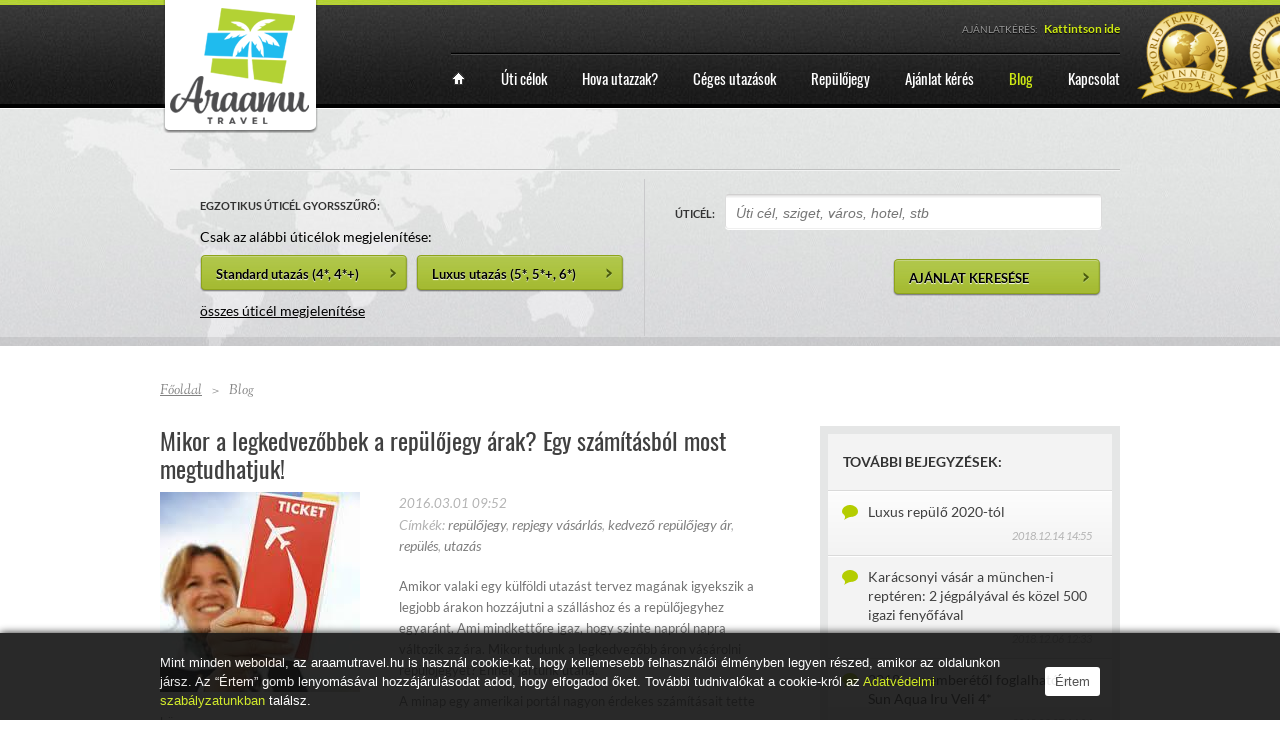

--- FILE ---
content_type: text/html; charset=UTF-8
request_url: https://www.araamutravel.hu/blog/cimke/repjegy-vasarlas/
body_size: 13218
content:
<!doctype html>
<!--[if lt IE 7 ]><html lang="hu" class="no-js ie6"> <![endif]-->
<!--[if IE 7 ]><html lang="hu" class="no-js ie7"> <![endif]-->
<!--[if IE 8 ]><html lang="hu" class="no-js ie8"> <![endif]-->
<!--[if IE 9 ]><html lang="hu" class="no-js ie9"> <![endif]-->
<!--[if (gt IE 9)|!(IE)]><!--><html lang="hu" class="no-js"> <!--<![endif]-->
<head>

<!-- Google Tag Manager --> 
<script>(function(w,d,s,l,i){w[l]=w[l]||[];w[l].push({'gtm.start':new Date().getTime(),event:'gtm.js'});var f=d.getElementsByTagName(s)[0],j=d.createElement(s),dl=l!='dataLayer'?'&l='+l:'';j.async=true;j.src='https://www.googletagmanager.com/gtm.js?id='+i+dl;f.parentNode.insertBefore(j,f);})(window,document,'script','dataLayer','GTM-KC69684');</script>
<!-- End Google Tag Manager --><meta http-equiv="X-UA-Compatible" content="IE=edge">
<meta http-equiv="Content-Type" content="text/html; charset=utf-8" />


<title>Repjegy vásárlás | Külföldi utazás, nyaralás előtt ezt olvassa el! | Araamu Travel</title>
<meta name="description" content="Rövid, hasznos/érdekes tudnivaló külföldi utazása, külföldi nyaralása megtervezéséhez Repjegy vásárlás témában az Araamu Travel egzotikus utazási iroda weboldalán" />

<link rel="canonical" href="https://www.araamutravel.hu/blog/cimke/repjegy-vasarlas/" />

<meta name="google-site-verification" content="bEpztZJUioy_MMwzjaEq1pjBRlUuLq46zau6EwhvIJ0" />
<meta name="DC.title" content="Araamu Travel Utazási Iroda" />
<meta name="geo.region" content="HU-BU" />
<meta name="geo.placename" content="Budapest" />
<meta name="geo.position" content="47.600215;19.068156" />
<meta name="ICBM" content="47.600215, 19.068156" />


<meta property="og:title" content="Repjegy vásárlás | Külföldi utazás, nyaralás előtt ezt olvassa el! | Araamu Travel"/>
<meta property="og:type" content="article"/>
<meta property="og:url" content="https://www.araamutravel.hu/blog/cimke/repjegy-vasarlas/"/>
<meta property="og:image" content="//araamutravel.hu/images/logo.png"/>
<meta property="og:site_name" content="Araamu Travel Utazási Iroda"/>
<meta property="og:description" content="Rövid, hasznos/érdekes tudnivaló külföldi utazása, külföldi nyaralása megtervezéséhez Repjegy vásárlás témában az Araamu Travel egzotikus utazási iroda weboldalán"/>

<!-- Mobile viewport optimized: h5bp.com/viewport -->
<meta name="viewport" content="width=device-width,initial-scale=1">

<!-- favicon.ico and apple-touch-icon.png -->
<link rel="shortcut icon" href="/favicon.ico">
<link rel="apple-touch-icon" href="/images/logo.png">

<script>document.cookie='resolution='+Math.max(screen.width,screen.height)+'; path=/';</script>

<link rel="stylesheet" href="/css/style.css?v=2.6">
<link rel="stylesheet" href="/css/screen.css?v=2.4">
<link rel="stylesheet" href="/css/custom.css">
<link rel="stylesheet" href="/css/fonts.css">

<!-- Start of Smartsupp Live Chat script -->
<!--<script type="text/javascript">
	var _smartsupp = _smartsupp || {};
	_smartsupp.key = '535eb1c7990448c60ad709c83f34a58bb8da7b3d';
	window.smartsupp||(function(d) {
	 var s,c,o=smartsupp=function(){ o._.push(arguments)};o._=[];
	 s=d.getElementsByTagName('script')[0];c=d.createElement('script');
	 c.type='text/javascript';c.charset='utf-8';c.async=true;
	 c.src='//www.smartsuppchat.com/loader.js?';s.parentNode.insertBefore(c,s);
	})(document);
</script>-->


<script type="text/javascript">
(function(p,u,s,h) {
    p._pcq = p._pcq || [];
    p._pcq.push(['_currentTime', Date.now()]);
    s = u.createElement('script'); s.type = 'text/javascript'; s.async = true;
    s.src = 'https://cdn.pushcrew.com/js/51675d1cc87a78a6e27bb1b0e1e66ced.js';
    h = u.getElementsByTagName('script')[0]; h.parentNode.insertBefore(s, h);
})(window,document);
</script>

    <!-- ManyChat -->
    <script src="//widget.manychat.com/247322271376.js" async="async"></script>

    <!-- Meta Pixel Code -->
    <script>!function(f,b,e,v,n,t,s){if(f.fbq)return;n=f.fbq=function(){n.callMethod?n.callMethod.apply(n,arguments):n.queue.push(arguments)};if(!f._fbq)f._fbq=n;n.push=n;n.loaded=!0;n.version='2.0';n.queue=[];t=b.createElement(e);t.async=!0;t.src=v;s=b.getElementsByTagName(e)[0];s.parentNode.insertBefore(t,s)}(window, document,'script','https://connect.facebook.net/en_US/fbevents.js');fbq('init', '1112798030032010');fbq('track', 'PageView');</script>
    <noscript><img height="1" width="1" style="display:none" src="https://www.facebook.com/tr?id=1112798030032010&ev=PageView&noscript=1"/></noscript>
    <!-- End Meta Pixel Code -->
</head>
<body itemscope itemtype="http://schema.org/Blog">
	<!-- Google Tag Manager (noscript) --> 
<noscript><iframe src="https://www.googletagmanager.com/ns.html?id=GTM-KC69684" height="0" width="0" style="display:none;visibility:hidden"></iframe></noscript>
<!-- End Google Tag Manager (noscript) -->	<meta itemprop="about" content="Mikor a legkedvezőbbek a repülőjegy árak? Egy számításból most megtudhatjuk!" />
	<meta itemprop="author" content="Araamu Travel Utazási Iroda" />
	<div class="body_wrap">

		<div class="header">
			<div class="container_12">

				        <div class="logo">
			<a href="https://www.araamutravel.hu/" title="Araamu Travel"><img src="/images/logo.png" alt="Araamu Travel, Egzotikus Utazási Iroda"></a>
            <h2 class="hidden">Egzotikus Utazási Iroda | Araamu Travel utazási iroda Budapest</h2>
        </div>
				      	<div class="header_right">
            <div class="header_phone">
	        	<p>
                    AJÁNLATKÉRÉS: &nbsp;
					<strong>
                        <a href="/ajanlat-keres/" title="Ajánlatkérés" class="">Kattintson ide</a>
					</strong>
				</p>
	        </div>
	        
            <div class="clear"></div>
        </div>
						<div class="topmenu">
        	<ul class="dropdown">
				<li class="menu-level-0 menu-item-home"><a href="https://www.araamutravel.hu/" title="Főoldal"><span>Főoldal</span></a></li>
                <li class="menu-level-0 mega-nav"><a href="#" title="Úti célok"><span>Úti célok</span></a>
											<ul class="submenu-1">
													<li class="menu-level-1"><a href="/azsia-es-oceania/" title="Ázsia és Óceánia utazás"><img src="/images/icons/continent_5.png" width="80" height="68" alt="Ázsia és Óceánia utazás"> <span>Ázsia és Óceánia</span></a>
																
								<ul class="submenu-2">
																																						<li class="menu-level-2"><a href="/maldiv-szigetek/" title="Maldív szigetek utazás? Nem álom többé! Nézze meg hotelajánlatunkat: akár nászútra, esküvőre is. Ismerje meg a Maldív-szigetek legszebb tájait!"><span>Maldív-szigetek</span></a></li>
																													<li class="menu-level-2"><a href="/mauritius/" title="Mauritius utazás? Ha egy páratlan élményre vágyik, válassza az ARAAMU TRAVELT: nászútra, családi nyaralásra. A legjobb mauritiusi ajánlatok egy helyen!"><span>Mauritius</span></a></li>
																													<li class="menu-level-2"><a href="/seychelle-szigetek/" title="Seychelle-szigetek utazás? A tökéletes helyszín nyaralásra vagy nászútra! Ismerje meg az ARAAMU TRAVEL kedvezményes ajánlatait Seychelle-szigetekre!"><span>Seychelle-szigetek</span></a></li>
																													<li class="menu-level-2"><a href="/sri-lanka/" title="Utazzon Sri Lankába az Araamu Travellal! Nézze meg hotel ajánlatainkat akár esküvőkre, nászutakra. Ismerje meg Sri Lanka legszebb tájait!"><span>Sri Lanka</span></a></li>
																													<li class="menu-level-2"><a href="/bali/" title="Utazzon Balira az Araamu Travellal! Nézze meg hotel ajánlatainkat akár esküvőkre, nászutakra. Ismerje meg Bali legszebb tájait!"><span>Bali</span></a></li>
																													<li class="menu-level-2"><a href="/thaifold/" title="Utazzon Thaiföldre az Araamu Travellal! Nézze meg hotel ajánlatainkat akár esküvőkre, nászutakra. Ismerje meg Thaiföld legszebb tájait!"><span>Thaiföld</span></a></li>
																													<li class="menu-level-2"><a href="/bora-bora/" title="Utazzon Bora Bora-ra az Araamu Travellal! Nézze meg hotel ajánlatainkat akár esküvőkre, nászutakra. Ismerje meg Bora Bora legszebb tájait!"><span>Bora Bora</span></a></li>
																													<li class="menu-level-2"><a href="/tahiti/" title="Utazzon Tahitire az Araamu Travellal! Nézze meg hotel ajánlatainkat akár esküvőkre, nászutakra. Ismerje meg Tahiti legszebb tájait!"><span>Tahiti</span></a></li>
																													<li class="menu-level-2"><a href="/fidji-szigetek/" title="Utazzon a Fidzsi-szigetekre az Araamu Travellal! Nézze meg hotel ajánlatainkat akár esküvőkre, nászutakra. Ismerje meg a Fidzsi-szigetek legszebb tájait!"><span>Fidzsi-szigetek</span></a></li>
																																						<li class="menu-level-2 more-nav"><a href="/azsia-es-oceania/" title="Összes úti cél megtekintése"><span>Összes úti cél megtekintése</span></a></li>
																	</ul>
															</li>
													<li class="menu-level-1"><a href="/kozep-es-del-amerika/" title="Közép- és Dél-Amerika utazás"><img src="/images/icons/continent_2.png" width="80" height="68" alt="Közép- és Dél-Amerika utazás"> <span>Közép- és Dél-Amerika</span></a>
																
								<ul class="submenu-2">
																																						<li class="menu-level-2"><a href="/dominika/" title="Egy páratlanul szép helyre szeretne utazni? A gyönyörű Dominika a tökéletes választás. Ismerje meg legfrissebb ajánlatainkat! | Dominika utazás"><span>Dominika</span></a></li>
																													<li class="menu-level-2"><a href="/mexiko/" title="Utazzon Mexikóba az Araamu Travellal! Nézze meg hotel ajánlatainkat akár esküvőkre, nászutakra. Ismerje meg Mexikó legszebb tájait!"><span>Mexikó</span></a></li>
																													<li class="menu-level-2"><a href="/bahamak/" title="Utazzon a Bahamákra az Araamu Travellal! Nézze meg hotel ajánlatainkat akár esküvőkre, nászutakra. Ismerje meg a Bahamák legszebb tájait!"><span>Bahamák</span></a></li>
																													<li class="menu-level-2"><a href="/jamaika/" title="Utazzon Jamaikába az Araamu Travellal! Nézze meg hotel ajánlatainkat akár esküvőkre, nászutakra. Ismerje meg Jamaika legszebb tájait!"><span>Jamaika</span></a></li>
																													<li class="menu-level-2"><a href="/curacao/" title="Utazzon Curacao-ra az Araamu Travellal! Nézze meg hotel ajánlatainkat akár esküvőkre, nászutakra. Ismerje meg Curacao legszebb tájait!"><span>Curacao</span></a></li>
																													<li class="menu-level-2"><a href="/aruba/" title="Utazzon Arubára az Araamu Travellal! Nézze meg hotel ajánlatainkat akár esküvőkre, nászutakra. Ismerje meg Aruba legszebb tájait!"><span>Aruba</span></a></li>
																													<li class="menu-level-2"><a href="/antigua/" title="Utazzon Antiguara az Araamu Travellal! Nézze meg hotel ajánlatainkat akár esküvőkre, nászutakra. Ismerje meg Antigua legszebb tájait!"><span>Antigua</span></a></li>
																																						<li class="menu-level-2 more-nav"><a href="/kozep-es-del-amerika/" title="Összes úti cél megtekintése"><span>Összes úti cél megtekintése</span></a></li>
																	</ul>
															</li>
													<li class="menu-level-1"><a href="/afrika-es-kozel-kelet/" title="Afrika és Közel-kelet utazás"><img src="/images/icons/continent_3.png" width="80" height="68" alt="Afrika és Közel-kelet utazás"> <span>Afrika és Közel-kelet</span></a>
																
								<ul class="submenu-2">
																																						<li class="menu-level-2"><a href="/dubai/" title="Dubai utazás? Akciós hotelajánlatok dubai utazás céljából: repülőjeggyel, teljes ellátással, szórakozási lehetőségekkel. Ismerje meg az ARAAMU TRAVEL kínálatát!"><span>Dubai</span></a></li>
																													<li class="menu-level-2"><a href="/kenya/" title="Utazzon Kenyába az Araamu Travellal! Nézze meg hotel ajánlatainkat akár esküvőkre, nászutakra. Ismerje meg Kenya legszebb tájait!"><span>Kenya</span></a></li>
																													<li class="menu-level-2"><a href="/zanzibar/" title="Utazzon Zanzibárra az Araamu Travellal! Nézze meg hotel ajánlatainkat akár esküvőkre, nászutakra. Ismerje meg Zanzibár legszebb tájait!"><span>Zanzibár</span></a></li>
																													<li class="menu-level-2"><a href="/madagaszkar/" title="Utazzon Madagaszkárra az Araamu Travellal! Nézze meg hotel ajánlatainkat akár esküvőkre, nászutakra. Ismerje meg Madagaszkár legszebb tájait!"><span>Madagaszkár</span></a></li>
																													<li class="menu-level-2"><a href="/namibia/" title="Utazzon Namíbiába az Araamu Travellal! Nézze meg hotel ajánlatainkat akár esküvőkre, nászutakra. Ismerje meg Namíbia legszebb tájait!"><span>Namíbia</span></a></li>
																													<li class="menu-level-2"><a href="/del-afrika/" title="Utazzon Dél-Afrikába az Araamu Travellal! Nézze meg hotel ajánlatainkat akár esküvőkre, nászutakra. Ismerje meg Dél-Afrika legszebb tájait!"><span>Dél-Afrika</span></a></li>
																													<li class="menu-level-2"><a href="/tanzania/" title="Utazzon Tanzániába az Araamu Travellal! Nézze meg hotel ajánlatainkat akár esküvőkre, nászutakra. Ismerje meg Tanzánia legszebb tájait!"><span>Tanzánia</span></a></li>
																										</ul>
															</li>
													<li class="menu-level-1"><a href="/amerika/" title="Amerika utazás"><img src="/images/icons/continent_1.png" width="80" height="68" alt="Amerika utazás"> <span>Amerika</span></a>
																
								<ul class="submenu-2">
																																						<li class="menu-level-2"><a href="/hawaii/" title="Utazzon Hawaii-ra az Araamu Travellal! Nézze meg hotel ajánlatainkat akár esküvőkre, nászutakra. Ismerje meg Hawaii legszebb tájait!"><span>Hawaii</span></a></li>
																													<li class="menu-level-2"><a href="/amerikai-egyesult-allamok/" title="Utazzon Amerikába az Araamu Travellal! Nézze meg hotel ajánlatainkat akár esküvőkre, nászutakra. Ismerje meg Amerika legszebb tájait!"><span>Amerika</span></a></li>
																										</ul>
															</li>
												</ul>
					                </li>
                <li class="menu-level-0"><a href="/hova-utazzak/" title="Hova utazzak?"><span>Hova utazzak?</span></a></li>
                <li class="menu-level-0"><a href="/ceges-utazasok/" title="Céges utazások"><span>Céges utazások</span></a></li>
                <li class="menu-level-0"><a href="/repulojegy/" title="Repülőjegy"><span>Repülőjegy</span></a></li>
                <li class="menu-level-0"><a href="/ajanlat-keres/" title="Ajánlat kérés"><span>Ajánlat kérés</span></a></li>
                <li class="menu-level-0 current-menu-item"><a href="/blog/" title="Blog"><span>Blog</span></a></li>
				
				<li class="menu-level-0 hidden"><a href="/golf-utak/" title="Golf utak">Golf utak</a></li>
				<li class="menu-level-0 hidden"><a href="http://www.araamuexclusive.hu/" target="_blank" title="Luxus utazások">Luxus utazások</a></li>
				<li class="menu-level-0 hidden"><a href="/korutazasok/" title="Körutazások">Körutazások</a></li>
				<li class="menu-level-0 hidden"><a href="/galeria/" title="Galéria">Galéria</a></li>
				
                <li class="menu-level-0"><a href="/kapcsolat/" title="Kapcsolat"><span>Kapcsolat</span></a></li>
            </ul>
            <div class="clear"></div>
        </div>

<style>
    .wta_all {
        position: absolute;top:5px;right: -220px;
    }
    .wta_2023 {
        display: none;
    }
    .wta_2024 {
        display: none;
    }
    @media (max-width: 767px) {
        .wta_all {
            display: none;
        }
        .wta_2023 {
            display: inline-block;
            position: absolute;top:5px;left: -35px;
        }
        .wta_2024 {
            display: inline-block;
            position: absolute;top:5px;right: -35px;
        }
    }
</style>
<div class="wta_all">
    <img src="/images/wta_winner_2024.png" style="max-width: 100px;width: 100px;" />
    <img src="/images/wtalogo23.png" style="max-width: 100px;width: 100px;" />
</div>

<div class="wta_2023">
    <img src="/images/wtalogo23.png" style="max-width: 100px;width: 100px;" />
</div>

<div class="wta_2024">
    <img src="/images/wta_winner_2024.png" style="max-width: 100px;width: 100px;" />
</div>


				<div class="clear"></div>
			</div>
		</div>
		<!--/ header -->

		<!-- before content -->
		<div class="before_content">
    <div class="before_inner">
        <div class="container_12">

            <div class="title">
                            </div>

            <div class="search_main">
                <form action="#" method="get" class="form_search" style="position: relative;">
                    <div class="search_col_2" style="border-right: 1px solid #c9c9cb;">
                        <div class="row rowInput">
                            <label style="margin-bottom: 10px; display: inline-block;">EGZOTIKUS ÚTICÉL GYORSSZŰRŐ:</label><br clear="all" />
                            Csak az alábbi úticélok megjelenítése:<br clear="all" />
                            <input type="button" value="Standard utazás (4*, 4*+)" class="btn btn-find filterOffersByClass" data-stars="4" style="margin: 8px 5px 8px 0;">
                            <input type="button" value="Luxus utazás (5*, 5*+, 6*)" class="btn btn-find filterOffersByClass" data-stars="5"><br />
                            <a href="#" class="blackunderlined link filterOffersByClass" data-stars="0">összes úticél megjelenítése</a>
                        </div>
                    </div>

                    <div class="search_col_2">
                        <div class="row rowInput">
                            <label>ÚTICÉL:</label>
                            <input type="text" name="city_from" id="destinationAutocomplete" class="inputField destinationAutocomplete inputFieldDestionation" value="Úti cél, sziget, város, hotel, stb" onfocus="if (this.value == 'Úti cél, sziget, város, hotel, stb') {this.value = '';}" onblur="if (this.value == '') {this.value = 'Úti cél, sziget, város, hotel, stb';}">
                            <input type="hidden" name="search_destination" id="search_destination" value="" />
                        </div>

                        <div class="row rowSubmit float-right" style="padding-right: 18px !important;"><input type="button" value="AJÁNLAT KERESÉSE" class="btn btn-find searchOffers"></div>
                    </div>


                    <div class="clear"></div>
                </form>

            </div>

        </div>
    </div>
</div>		<!--/ before content -->

		<div id="middle" class="cols2">
			<div class="container_12">

				<!-- breadcrumbs -->
				<div class="breadcrumbs">
					<p>
						<a href="https://www.araamutravel.hu/">Főoldal</a> <span class="separator">&gt;</span>
						<span>Blog</span>
						
						<span class="hidden" itemscope itemtype="http://data-vocabulary.org/Breadcrumb">
							<a href="https://www.araamutravel.hu/" title="Araamu Travel Főoldal" >
								<link itemprop="url" href="https://www.araamutravel.hu/" />
								<span itemprop="title">Araamu Travel Főoldal</span>
							</a>
						</span>
						
						<span class="hidden" itemscope itemtype="http://data-vocabulary.org/Breadcrumb">
							<a href="https://www.araamutravel.hu/blog/cimke/repjegy-vasarlas/" title="Blog" >
								<link itemprop="url" href="https://www.araamutravel.hu/blog/cimke/repjegy-vasarlas/" />
								<span itemprop="title">Blog</span>
							</a>
						</span>
					</p>
				</div>
				<!--/ breadcrumbs -->

				<!-- content -->
				<div class="content">

					<div class="post-list">
                        												<div class="post-item" itemscope itemtype="http://schema.org/BlogPosting">
							<meta itemprop="inLanguage" content="hu-HU" />
							<div class="hidden">
								<div itemscope itemprop="publisher" itemtype="http://schema.org/Organization">
									<div itemprop="logo" itemscope itemtype="http://schema.org/ImageObject">
										<img itemprop="url" src="/images/logo.png" />
									</div>
									<span itemprop="name">Araamu Travel Utazási Iroda</span>
								</div>
							</div>
							<meta itemprop="headline" content="Mikor a legkedvezőbbek a repülőjegy árak? Egy számításból most megtudhatjuk!" />
							<meta itemprop="author" content="Araamu Travel Utazási Iroda" />
							<meta itemprop="datePublished" content="2016-03-01 09:52:02" />
							<meta itemprop="dateModified" content="2016-03-01 09:52:02" />
							<meta itemprop="keywords" content="repülőjegy, repjegy vásárlás, kedvező repülőjegy ár, repülés, utazás" />
							<link itemprop="mainEntityOfPage" href="/blog/mikor-a-legkedvezobbek-a-repulojegy-arak-egy-szamitasbol-most-megtudhatjuk/" />
							<div class="post-title"><h2><a itemprop="url" href="/blog/mikor-a-legkedvezobbek-a-repulojegy-arak-egy-szamitasbol-most-megtudhatjuk/">Mikor a legkedvezőbbek a repülőjegy árak? Egy számításból most megtudhatjuk!</a></h2></div>
															<div class="post-image" itemprop="image" itemscope itemtype="http://schema.org/ImageObject">
									<a href="/blog/mikor-a-legkedvezobbek-a-repulojegy-arak-egy-szamitasbol-most-megtudhatjuk/" itemprop="url">
										<img itemprop="image" src="https://www.araamutravel.hu//kepek/blog/thumb/201630195202_ticket.jpg" alt="Mikor a legkedvezőbbek a repülőjegy árak? Egy számításból most megtudhatjuk!" style="max-width: 110px;" />
										<meta itemprop="width" content="500" />
										<meta itemprop="height" content="300" />
									</a>
								</div>
														<div class="post-short">
								<div class="post-meta-top">
									<span class="meta-date">2016.03.01 09:52</span><br />
									<span>
									Címkék: 
									  									                                            										  									                                            										  									                                            										  									                                            										  									                                            										  									  									  <a href="/blog/cimke/repulojegy/" style="color:#808080;" title="repülőjegy" alt="repülőjegy">repülőjegy</a>, <a href="/blog/cimke/repjegy-vasarlas/" style="color:#808080;" title="repjegy vásárlás" alt="repjegy vásárlás">repjegy vásárlás</a>, <a href="/blog/cimke/kedvezo-repulojegy-ar/" style="color:#808080;" title="kedvező repülőjegy ár" alt="kedvező repülőjegy ár">kedvező repülőjegy ár</a>, <a href="/blog/cimke/repules/" style="color:#808080;" title="repülés" alt="repülés">repülés</a>, <a href="/blog/cimke/utazas/" style="color:#808080;" title="utazás" alt="utazás">utazás</a>									</span>
								</div>
								<div class="post-descr">
									<p>
										<p class="MsoNormal">Amikor valaki egy külföldi utazást tervez magának igyekszik
a legjobb árakon hozzájutni a szálláshoz és a repülőjegyhez egyaránt. Ami
mindkettőre igaz, hogy szinte napról napra változik az ára. <b>Mikor tudunk a
legkedvezőbb áron vásárolni repülőjegyet?</b> Ennek jártunk utána.</p>

<p class="MsoNormal"><span style="font-size: large;">A minap egy amerikai portál nagyon érdekes számításait tette
köz...
										<meta itemprop="articleBody" content="Amikor valaki egy külföldi utazást tervez magának igyekszik
a legjobb árakon hozzájutni a szálláshoz és a repülőjegyhez egyaránt. Ami
mindkettőre igaz, hogy szinte napról napra változik az ára. Mikor tudunk a
legkedvezőbb áron vásárolni repülőjegyet? Ennek jártunk utána.

A minap egy amerikai portál nagyon érdekes számításait tette
közzé, melyekből kiderül, hogy melyik időszakban a legkedvezőbbek a jegyárak. A
CheapAir.com nem bízta a véletlenre az adatokat, ugyanis a tavalyi évben az
USA-n belül 3 millió út adatait és 1,3 milliárd különféle jegyárat elemzett ki,
melyből aztán megszületett a legoptimálisabb időszak. Az összehasonlításánál az
indulás előtti naptól egészen a 320. napig nézték az árakat és ezek alapján azt
az eredményt kapták, hogy a legtöbb esetben az indulást megelőző 54. napnál
volt a legoptimálisabb a repülőjegy megvásárlása.

További érdekesség is megfigyelhető volt az eredmények
kiértékelésénél. A járat indulása előtt már 11 hónappal elérhetővé teszik a
jegyárakat, amik azonban ilyenkor még rendkívül magasak. Ezt követően
folyamatosan süllyedni kezdenek az árak és a 112 és 21. nap között lesz nagy
esélyünk a legjobb árra. A légitársaságok a gép indulása előtt 3 héttel már kb.
meg tudják határozni, hogy mennyire lesz telítve a járat és az árakat ezek
alapján igazítják. Természetesen minél kevesebb a szabad hely az árak annál magasabbra
kúsznak. Azt viszont nyugodtan kijelenthetjük, hogy az indulást megelőző 2
hétben már nagyon csekély eséllyel lehet pályázni egy kedvező árú repülőjegyre
így nem érdemes ebben bizakodni. Amíg egy szállás esetén előfordulhatnak Ultra
Last Minute utak, addig repülőjegy esetében ez nem jellemző." />
									</p>
								</div>
								<div class="post-meta-bot"><a href="/blog/mikor-a-legkedvezobbek-a-repulojegy-arak-egy-szamitasbol-most-megtudhatjuk/" class="link-more">Tovább >></a></div>
							</div>
							<div class="clear"></div>
						</div>

						                        					</div>

					
				</div>
				<!--/ content -->

				<!-- sidebar -->
				<div class="sidebar">

								<div class="widget-container widget_recent_comments">
			<h3 class="widget-title">További bejegyzések:</h3>
				<ul>
											<li class="recentcomments">
							<a href="/blog/luxus-repulo-2020-tol/" class="comment-link" title="Luxus repülő 2020-tól">Luxus repülő 2020-tól</a>
														<div class="comment-meta">
								<!--<span class="author">by <a href="#" rel="external nofollow" class="url">Logan Finch</a></span>--> 
								<span class="comment-date">2018.12.14 14:55</span>
							</div>
						</li>
											<li class="recentcomments">
							<a href="/blog/karacsonyi-vasar-a-munchen-i-repteren-2-jegpalyaval-es-kozel-500-igazi-fenyofaval/" class="comment-link" title="Karácsonyi vásár a münchen-i reptéren: 2 jégpályával és közel 500 igazi fenyőfával ">Karácsonyi vásár a münchen-i reptéren: 2 jégpályával és közel 500 igazi fenyőfával </a>
														<div class="comment-meta">
								<!--<span class="author">by <a href="#" rel="external nofollow" class="url">Logan Finch</a></span>--> 
								<span class="comment-date">2018.12.06 12:33</span>
							</div>
						</li>
											<li class="recentcomments">
							<a href="/blog/2018-novemberetol-foglalhato-a-sun-aqua-iru-veli-4/" class="comment-link" title="2018. novemberétől foglalható a Sun Aqua Iru Veli 4*">2018. novemberétől foglalható a Sun Aqua Iru Veli 4*</a>
														<div class="comment-meta">
								<!--<span class="author">by <a href="#" rel="external nofollow" class="url">Logan Finch</a></span>--> 
								<span class="comment-date">2018.09.07 14:04</span>
							</div>
						</li>
											<li class="recentcomments">
							<a href="/blog/gyonyoru-uj-sziget-maldivon-fairmont-maldives-sirru-fen-fushi-5/" class="comment-link" title="Gyönyörű új sziget Maldívon, Fairmont Maldives Sirru Fen Fushi 5*">Gyönyörű új sziget Maldívon, Fairmont Maldives Sirru Fen Fushi 5*</a>
														<div class="comment-meta">
								<!--<span class="author">by <a href="#" rel="external nofollow" class="url">Logan Finch</a></span>--> 
								<span class="comment-date">2018.07.24 17:06</span>
							</div>
						</li>
											<li class="recentcomments">
							<a href="/blog/allohelyek-a-repulokon/" class="comment-link" title=""Állóhelyek" a repülőkön?">"Állóhelyek" a repülőkön?</a>
														<div class="comment-meta">
								<!--<span class="author">by <a href="#" rel="external nofollow" class="url">Logan Finch</a></span>--> 
								<span class="comment-date">2018.05.15 15:44</span>
							</div>
						</li>
					                </ul>
                
                <div class="text-center"><a href="/blog/" class="btn btn_big">Összes bejegyzés</a></div>
			</div>
							<div class="facebook_box">
			<div id="fb-root"></div>
			<script type="text/javascript">(function(d, s, id) {
			  var js, fjs = d.getElementsByTagName(s)[0];
			  if (d.getElementById(id)) {return;}
			  js = d.createElement(s); js.id = id;
			  js.src = "//connect.facebook.net/hu_HU/all.js#xfbml=1";
			  fjs.parentNode.insertBefore(js, fjs);
			}(document, 'script', 'facebook-jssdk'));</script>
			<!--<img src="/images/temp/sidebar_facebook.jpg" width="270" height="270" alt="">-->
			<div class="fb-like-box" data-href="http://www.facebook.com/araamutravel" data-width="300" data-height="400" data-show-faces="true" data-stream="false" data-header="false"></div>
        </div>								<!-- widget_helpdesk -->
            <div class="widget-container newsletterBox" itemscope itemtype="https://schema.org/LocalBusiness">
				<meta itemprop="brand" content="Araamu Travel Utazási Iroda" />
				<meta itemprop="branchOf" content="Araamu Travel Utazási Iroda" />
				<meta itemprop="name" content="Araamu Travel Utazási Iroda" />
				<meta itemprop="legalName" content="Araamu Travel Utazási Iroda" />
				<meta itemprop="additionalType" content="TravelAgency" />
				<link itemprop="url" href="https://wwww.araamutravel.hu/" />
				<link itemprop="image" href="/images/logo.png" />
				<div class="inner">
					<p class="text-center title">ÜGYFÉLSZOLGÁLAT</p>
					<div class="text-center" itemprop="contactPoint" itemscope itemtype="https://schema.org/ContactPoint">
						<meta itemprop="contactType" content="reservations" />
						Telefon: <meta itemprop="telephone" content="+36-20-990-8060" /><a class="blackunderlined link" onclick="goog_report_conversion('tel:+36209908060')">+36-20-990-8060</a><br /><br />
					</div>
					<div class="text-center">
						<div class="clear"></div>
						<span><strong>Araamu Travel<br/>Utazási Iroda</strong></span><br/>
						<span itemprop="address">1039 Budapest,<br/>Pünkösdfürdő u. 48/a<br/></span>
                        <span>KÉRJÜK EGYEZTESSEN IDŐPONTOT!</span><br /><br />
						<span>E-mail: </span><a class="blackunderlined" href="mailto:info@araamutravel.hu?subject=érdeklődés"><span itemprop="email">info@araamutravel.hu</span></a><br/>
                        <strong>Kérjük ajánlat kérését ne e-mailben, hanem az alábbi oldalon lévő adatlap kitöltésével küldje el!</strong><br />
                        <a href="/ajanlat-keres/" title="Ajánlat kérés" class="blackunderlined">Ajánlat kérés űrlap</a>

                        <br/><br/>Nyitva: H-P: 9.00-17.00<meta itemprop="openingHours" content="Mo-Fr 09:00-17:00"/>
					</div>
				</div>
			</div>
			<!--/ widget_helpdesk -->					            <!-- widget_newsletter -->
            <div class="widget-container newsletterBox">
				<div class="inner">
					<p class="title">HÍRLEVÉL FELIRATKOZÁS:</p>
					<div class="hidden newsletterSubscriptionResult" style="padding: 5px; margin:0 0 5px 0; background-color: #fff;"></div>
					<input type="text" value="Név" onfocus="if (this.value == 'Név') {this.value = '';}" onblur="if (this.value == '') {this.value = 'Név';}" name="emailname" class="inputField emailAddressName">
					<input type="text" value="Email cím" onfocus="if (this.value == 'Email cím') {this.value = '';}" onblur="if (this.value == '') {this.value = 'Email cím';}" name="email" class="inputField emailAddress">

                    <div class="f-11" style="line-height: 11px;">
                        <p>
                            <input type="checkbox" name="newsletterAccept" id="newsletterAccept" value="newsletterAccept" />
                            Alulírott, az alábbi checkbox pipálásával - az Általános Adatvédelmi Rendelet (GDPR) 6. cikk (1) bekezdés a) pontja, továbbá a 7. cikk rendelkezése alapján -
                            hozzájárulok, hogy az adatkezelő a most megadott személyes adataimat a GDPR, továbbá a saját
                            <a href="/adatvedelmiszabalyzat/" title="adatvédelmi szabályzat" style="color: #000;text-decoration: underline;"> adatvédelmi szabályzat</a>ának feltételei szerint kezelje, és hírlevelet küldjön a számomra.
                        </p>

                        <p>
                            Tudomásul veszem, hogy a GDPR 7. cikk (3) bekezdése szerint a hozzájárulásomat bármikor visszavonhatom, akár egy kattintással.
                        </p>
                    </div>

					<input type="submit" value="FELIRATKOZÁS" class="btn-submit newsletterSignUp">
					<div class="clear"></div>
				</div>
			</div>
			<!--/ widget_newsletter -->										
				</div>
				<!--/ sidebar -->

				<div class="clear"></div>        
			</div>
		</div>
		<!--/ middle -->

		<!-- after content -->
		<div class="after_content">
<div class="after_inner">
	<div class="container_12">
   	    
        <!--# widgets area, col 1 -->    
        <div class="widgetarea widget_col_1">
        
        	<!-- widget_products -->
        	<div class="widget-container widget_products">
            	<div class="inner">
					               	  	<h3>CÍMKEFELHŐ</h3>                    
                    <div class="footer_tag_cloud">
																			<a class="f-16" href="/kuba/" title="Kuba | Utazás | Nyaralás | Araamu Travel"></a>
																			<a class="f-17" href="/abu-dhabi/" title="Abu Dhabi | Utazás | Nyaralás | Araamu Travel">Abu Dhabi</a>
																			<a class="f-13" href="/amerikai-egyesult-allamok/" title="Amerika | Utazás | Nyaralás | Araamu Travel">Amerika</a>
																			<a class="f-14" href="/anguilla/" title="Anguilla | Utazás | Nyaralás | Araamu Travel">Anguilla</a>
																			<a class="f-17" href="/antarktisz/" title="Antarktisz | Utazás | Nyaralás | Araamu Travel">Antarktisz</a>
																			<a class="f-21" href="/antigua/" title="Antigua | Utazás | Nyaralás | Araamu Travel">Antigua</a>
																			<a class="f-20" href="/argentina/" title="Argentína | Utazás | Nyaralás | Araamu Travel">Argentína</a>
																			<a class="f-18" href="/aruba/" title="Aruba | Utazás | Nyaralás | Araamu Travel">Aruba</a>
																			<a class="f-19" href="/ausztralia/" title="Ausztrália | Utazás | Nyaralás | Araamu Travel">Ausztrália</a>
																			<a class="f-21" href="/bahamak/" title="Bahamák | Utazás | Nyaralás | Araamu Travel">Bahamák</a>
																			<a class="f-21" href="/bahrein/" title="Bahrein | Utazás | Nyaralás | Araamu Travel">Bahrein</a>
																			<a class="f-18" href="/bali/" title="Bali | Utazás | Nyaralás | Araamu Travel">Bali</a>
																			<a class="f-16" href="/barbados/" title="Barbados | Utazás | Nyaralás | Araamu Travel">Barbados</a>
																			<a class="f-20" href="/bermuda/" title="Bermuda | Utazás | Nyaralás | Araamu Travel">Bermuda</a>
																			<a class="f-21" href="/bora-bora/" title="Bora Bora | Utazás | Nyaralás | Araamu Travel">Bora Bora</a>
																			<a class="f-21" href="/brazilia/" title="Brazília | Utazás | Nyaralás | Araamu Travel">Brazília</a>
																			<a class="f-14" href="/chile/" title="Chile | Utazás | Nyaralás | Araamu Travel">Chile</a>
																			<a class="f-16" href="/costa-rica/" title="Costa Rica | Utazás | Nyaralás | Araamu Travel">Costa Rica</a>
																			<a class="f-21" href="/curacao/" title="Curacao | Utazás | Nyaralás | Araamu Travel">Curacao</a>
																			<a class="f-19" href="/del-afrika/" title="Dél-Afrika | Utazás | Nyaralás | Araamu Travel">Dél-Afrika</a>
																			<a class="f-12" href="/dominika/" title="Dominika utazás 2023 | Páratlan élmény az ARAAMU TRAVEL-lel | Dominika nyaralás">Dominika</a>
																			<a class="f-15" href="/dubai/" title="Dubai utazás 2023 | Páratlan élmény az ARAAMU TRAVEL-lel | Dubai nyaralás">Dubai</a>
																			<a class="f-12" href="/ecuador/" title="Ecuador | Utazás | Nyaralás | Araamu Travel">Ecuador</a>
																			<a class="f-19" href="/fidji-szigetek/" title="Fidzsi-szigetek | Utazás | Nyaralás | Araamu Travel">Fidzsi-szigetek</a>
																			<a class="f-21" href="/fulop-szigetek/" title="Fülöp-szigetek | Utazás | Nyaralás | Araamu Travel">Fülöp-szigetek</a>
																			<a class="f-19" href="/grenada/" title="Grenada | Utazás | Nyaralás | Araamu Travel">Grenada</a>
																			<a class="f-22" href="/guadaloupe/" title="Guadaloupe | Utazás | Nyaralás | Araamu Travel">Guadaloupe</a>
																			<a class="f-21" href="/hawaii/" title="Hawaii | Utazás | Nyaralás | Araamu Travel">Hawaii</a>
																			<a class="f-12" href="/hong-kong/" title="Hong Kong | Utazás | Nyaralás | Araamu Travel">Hong Kong</a>
																			<a class="f-14" href="/india/" title="India | Utazás | Nyaralás | Araamu Travel">India</a>
																			<a class="f-20" href="/izland/" title="Izland | Utazás | Nyaralás | Araamu Travel">Izland</a>
																			<a class="f-17" href="/izrael/" title="Izrael | Utazás | Nyaralás | Araamu Travel">Izrael</a>
																			<a class="f-19" href="/jamaika/" title="Jamaika | Utazás | Nyaralás | Araamu Travel">Jamaika</a>
																			<a class="f-21" href="/japan/" title="Japán | Utazás | Nyaralás | Araamu Travel">Japán</a>
																			<a class="f-20" href="/kajman-szigetek/" title="Kajmán-szigetek | Utazás | Nyaralás | Araamu Travel">Kajmán-szigetek</a>
																			<a class="f-13" href="/kambodzsa/" title="Kambodzsa | Utazás | Nyaralás | Araamu Travel">Kambodzsa</a>
																			<a class="f-19" href="/kanada/" title="Kanada | Utazás | Nyaralás | Araamu Travel">Kanada</a>
																			<a class="f-17" href="/katar/" title="Katar | Utazás | Nyaralás | Araamu Travel">Katar</a>
																			<a class="f-20" href="/kenya/" title="Kenya | Utazás | Nyaralás | Araamu Travel">Kenya</a>
																			<a class="f-15" href="/kina/" title="Kína | Utazás | Nyaralás | Araamu Travel">Kína</a>
																			<a class="f-16" href="/luxus-hajoutak/" title="Luxus hajóutak | ajánlatok luxus hajóutakra | Araamu Travel Utazási Iroda">Luxus hajóutak</a>
																			<a class="f-18" href="/madagaszkar/" title="Madagaszkár | Utazás | Nyaralás | Araamu Travel">Madagaszkár</a>
																			<a class="f-22" href="/malajzia/" title="Malájzia | Utazás | Nyaralás | Araamu Travel">Malájzia</a>
																			<a class="f-21" href="/maldiv-szigetek/" title="Maldív szigetek utazás 2023 | Páratlan élmény az ARAAMU TRAVEL-lel | Maldív szigetek nyaralás">Maldív-szigetek</a>
																			<a class="f-16" href="/martinique/" title="Martinique | Utazás | Nyaralás | Araamu Travel">Martinique</a>
																			<a class="f-20" href="/mauritius/" title="Mauritius  utazás 2023 | Páratlan élmény az ARAAMU TRAVEL-lel | Mauritius nyaralás">Mauritius</a>
																			<a class="f-19" href="/mexiko/" title="Mexikó | Utazás | Nyaralás | Araamu Travel">Mexikó</a>
																			<a class="f-18" href="/morea/" title="Morea | Utazás | Nyaralás | Araamu Travel">Morea</a>
																			<a class="f-13" href="/mozambik/" title="Mozambik | Utazás | Nyaralás | Araamu Travel">Mozambik</a>
																			<a class="f-17" href="/namibia/" title="Namíbia | Utazás | Nyaralás | Araamu Travel">Namíbia</a>
																			<a class="f-15" href="/oman/" title="Omán | Utazás | Nyaralás | Araamu Travel">Omán</a>
																			<a class="f-14" href="/peru/" title="Peru | Utazás | Nyaralás | Araamu Travel">Peru</a>
																			<a class="f-20" href="/puerto-rico/" title="Puerto Rico | Utazás | Nyaralás | Araamu Travel">Puerto Rico</a>
																			<a class="f-15" href="/seychelle-szigetek/" title="Seychelle-szigetek utazás 2023 | Páratlan élmény az ARAAMU TRAVEL-lel | Seychelle-szigetek nyaralás">Seychelle-szigetek</a>
																			<a class="f-22" href="/sri-lanka/" title="Sri Lanka | Utazás | Nyaralás | Araamu Travel">Sri Lanka</a>
																			<a class="f-19" href="/st-kitts-nevis/" title="St. Kitts & Nevis | Utazás | Nyaralás | Araamu Travel">St. Kitts & Nevis</a>
																			<a class="f-22" href="/st-lucia/" title="St. Lucia | Utazás | Nyaralás | Araamu Travel">St. Lucia</a>
																			<a class="f-21" href="/st-martin/" title="St. Martin | Utazás | Nyaralás | Araamu Travel">St. Martin</a>
																			<a class="f-18" href="/saint-vincent-grenadine/" title="St. Vincent & Grenadine | Utazás | Nyaralás | Araamu Travel">St. Vincent & Grenadine</a>
																			<a class="f-12" href="/szingapur/" title="Szingapúr | Utazás | Nyaralás | Araamu Travel">Szingapúr</a>
																			<a class="f-12" href="/tahiti/" title="Tahiti | Utazás | Nyaralás | Araamu Travel">Tahiti</a>
																			<a class="f-15" href="/tanzania/" title="Tanzánia | Utazás | Nyaralás | Araamu Travel">Tanzánia</a>
																			<a class="f-18" href="/thaifold/" title="Thaiföld | Utazás | Nyaralás | Araamu Travel">Thaiföld</a>
																			<a class="f-20" href="/tibet/" title="Tibet | Utazás | Nyaralás | Araamu Travel">Tibet</a>
																			<a class="f-13" href="/trinidad-tobago/" title="Trinidad és Tobago | Utazás | Nyaralás | Araamu Travel">Trinidad és Tobago</a>
																			<a class="f-16" href="/turks-caicos/" title="Turks- és Caicos | Utazás | Nyaralás | Araamu Travel">Turks & Caicos</a>
																			<a class="f-22" href="/uj-zeland/" title="Új-Zéland | Utazás | Nyaralás | Araamu Travel">Új-Zéland</a>
																			<a class="f-21" href="/uruguay/" title="Uruguay | Utazás | Nyaralás | Araamu Travel">Uruguay</a>
																			<a class="f-22" href="/vietnam/" title="Vietnám | Utazás | Nyaralás | Araamu Travel">Vietnam</a>
																			<a class="f-19" href="/virgin-szigetek/" title="Virgin-szigetek | Utazás | Nyaralás | Araamu Travel">Virgin-szigetek</a>
																			<a class="f-14" href="/zambia/" title="Zambia | Utazás | Nyaralás | Araamu Travel">Zambia</a>
																			<a class="f-15" href="/zanzibar/" title="Zanzibár | Utazás | Nyaralás | Araamu Travel">Zanzibár</a>
																			<a class="f-15" href="/zimbabwe/" title="Zimbabwe | Utazás | Nyaralás | Araamu Travel">Zimbabwe</a>
						                    </div>                                  
                    <div class="clear"></div>                                                                  
					                </div>
            </div>
            <!--/ widget_products -->
            
        </div>
        <!--/ widgets area, col 1 -->    
        
        
        <!--# widgets area, col 3 -->
        <div class="widgetarea widget_col_3">
        				
						
            <!-- widget_twitter -->
            <div class="widget-container widget_twitter">
				<h3>UTOLSÓ BLOG BEJEGYZÉS:</h3>
  		    	<div class="tweet_item">
					<h6><a href="/blog/luxus-repulo-2020-tol/" alt="Luxus repülő 2020-tól" title="Luxus repülő 2020-tól">Luxus repülő 2020-tól</a></h6>
					<span><em>2018.12.14 14:55</em></span>
					<div class=""><img src="/kepek/blog/thumb/20181214145559_luxus1.jpg" alt="Luxus repülő 2020-tól" title="Luxus repülő 2020-tól"></div>
                    <div class="clear"></div>
	  		  	</div>
			</div>
            <!--/ widget_twitter -->
			        </div>
        <!--/ widgets area, col 3 -->
        
        <div class="clear"></div>
    </div>
</div>
</div>		<!--/ after content -->

		<!-- footer -->
		<div class="footer">
	<div class="footer_inner">
		<div class="container_12">

			<!--# footer col 1 -->
			<div class="widgetarea f_col_2">

				<!-- widget_categories -->
				<div class="widget-container widget_categories">
										<h3 class="widget-title">ÚTI CÉLOK:</h3>
						<ul>
															<li><a href="/azsia-es-oceania/"><span>Ázsia és Óceánia</span></a></li>
															<li><a href="/kozep-es-del-amerika/"><span>Közép- és Dél-Amerika</span></a></li>
															<li><a href="/afrika-es-kozel-kelet/"><span>Afrika és Közel-kelet</span></a></li>
															<li><a href="/amerika/"><span>Amerika</span></a></li>
													</ul>
									</div>

				<div>
					Engedélyszám: U-000965
				</div>
				<!--/ widget_categories -->

			</div>
			<!--/ footer col 1 -->

			<!--# footer col 2 -->
			<div class="widgetarea f_col_2">

				<div class="widget-container widget_pages">
					<h3 class="widget-title">HASZNOS LINKEK:</h3>
					<ul>
					  <li><a href="/kapcsolat/">Kapcsolat</a></li>
					  <li><a href="/blog/">Blog</a></li>
					  <li><a href="/anyagok/aszf.pdf" target="_blank">ÁSZF</a></li>
					  <li><a href="/anyagok/biztositasi-feltetelek.pdf" target="_blank">Biztosítási feltételek</a></li>
					  <li><a href="/adatvedelmiszabalyzat/" target="_blank">Adatvédelmi szabályzat</a></li>
					</ul>
				</div>

				<div>
					Az árváltozás jogát fenntartjuk! - A weboldalon található képek illusztrációk!
				</div>


			</div>
			<!--/ footer col 2 -->


			<!--# footer col 3 -->
			<div class="widgetarea f_col_3">

				<!-- widget_contact -->
				<div class="widget-container widget_contact">   
					<h3 class="widget-title">ELÉRHETŐSÉGEINK</h3>
					<div class="inner">   

						<div class="contact-social">
							<div><a href="https://www.facebook.com/AraamuTravel/" class="btn btn_fb" target="_blank">Facebook</a></div>
						<div class="clear"></div>
						</div>

						<div class="contact-address">
							<div class="fax"><em>Telefon:</em> <a class="link" onclick="goog_report_conversion('tel:+36209908060')">+36-20-990-8060</a></div>
							<div class="mail"><em>Email:</em> <a href="mailto:info@araamutravel.hu">info@araamutravel.hu</a><br />
                                KÉRJÜK AJÁNLAT KÉRÉSÉT NE E-MAILBEN, HANEM AZ ALÁBBI OLDALON LÉVŐ ADATLAP KITÖLTÉSÉVEL KÜLDJE EL!<br />
                                <a href="/ajanlat-keres/" title="Ajánlat kérés" class="blackunderlined">Ajánlat kérés űrlap</a>
                            </div>
						</div>

                        <div class="contact-address">
                            <a target="_blank" href="https://www.barion.com/hu/rolunk/" title="A kényelmes és biztonságos online ﬁzetést a Barion Payment Zrt. biztosítja. Bankkártya adatai áruházunkhoz nem jutnak el.">
                                <img alt="Barion bankkártyás fizetés" src="/images/barion_logos.png">
                            </a>
                        </div>

                    </div>
				</div>
				<!--/ widget_contact -->

			</div>
			<!--/ footer col 3 -->


			<div class="copyright">
				<p class="alignleft">copyright 2026 - <a href="https://www.araamutravel.hu/">Araamu Travel</a></p>
			</div>

		</div>
	</div>
</div>
<a onclick="goog_report_conversion('tel:+36209908060')" id="callnowbutton">&nbsp;</a>



		<!--/ footer -->

	</div>
	
	<!-- footer JS -->
	
<!-- JS libs -->
<script src="/js/libs/jquery.min.js"></script>
<script defer src="/js/minified/merged/site.min.js?v=1.3"></script>
<script defer src="/js/site.js?v=20260118"></script>


			




<script defer src="/js/pages/minified/eskuvo_kulfoldon.min.js"></script>






<!--Szalloda uticel lista-->
<script defer src="/js/pages/minified/szalloda_uticel_lista.js"></script>



<link rel="stylesheet" href="/css/weatherforecast.css">
<link rel="stylesheet" href="/css/wu-icons-style.min.css">
<!-- custom CSS -->
<link rel="stylesheet" href="/css/jslider.css">
<link rel="stylesheet" href="/css/customInput.css">
<link rel="stylesheet" href="/css/custom-theme/jquery-ui-1.8.20.custom.css">
<link rel="stylesheet" href="/css/cusel.css">
<link rel="stylesheet" href="/css/prettyPhoto.css">
<link rel="stylesheet" href="/css/rateit.css">

<script async src="/js/libs/modernizr-2.5.3.min.js"></script>
<script async src="/js/libs/respond.min.js"></script>	

<!-- Google Analytics -->
<!-- Google Analytics -->
<script>
(function(i,s,o,g,r,a,m){i['GoogleAnalyticsObject']=r;i[r]=i[r]||function(){
(i[r].q=i[r].q||[]).push(arguments)},i[r].l=1*new Date();a=s.createElement(o),
m=s.getElementsByTagName(o)[0];a.async=1;a.src=g;m.parentNode.insertBefore(a,m)
})(window,document,'script','//www.google-analytics.com/analytics.js','ga');
ga('create', 'UA-71655460-1', 'araamutravel.hu');
ga('require', 'displayfeatures');
ga('send', 'pageview');
</script> 
<!-- Google Code for telefonszam Conversion Page
In your html page, add the snippet and call goog_report_conversion when someone clicks on the phone number link or button. -->
<script type="text/javascript">
	/* <![CDATA[ */
	goog_snippet_vars = function() {
		var w = window;
		w.google_conversion_id = 1039150614;
		w.google_conversion_label = "vNRXCKnRknMQltzA7wM";
		w.google_remarketing_only = false;
	}
	// DO NOT CHANGE THE CODE BELOW.
	goog_report_conversion = function(url) {
		goog_snippet_vars();
		window.google_conversion_format = "3";
		var opt = new Object();
		opt.onload_callback = function() {
			if (typeof(url) != 'undefined') {
				window.location = url;
			}
		}
		var conv_handler = window['google_trackConversion'];
		if (typeof(conv_handler) == 'function') {
			conv_handler(opt);
		}
	}
/* ]]> */
</script>
<script type="text/javascript" src="//www.googleadservices.com/pagead/conversion_async.js"></script>



<script type="text/javascript">
//console.log(document.cookie);
</script>

    <style type="text/css">
        .cookie-notification {
            background-color: rgb(17, 17, 17);
            z-index: 999999;
            opacity: 0.9;
            position: fixed;
            padding: 15px 0px 5px;
            width: 100%;
            left: 0px;
            font-size: 13px;
            font-weight: normal;
            text-align: left;
            letter-spacing: normal;
            color: rgb(255, 255, 255);
            font-family: Arial, sans-serif;
            box-shadow: rgb(0, 0, 0) 0px 0px 8px;
            bottom: 0px;
        }

        .cookie-notification .message {
            margin-right: 100px;
            margin-bottom: 0;
            padding: 5px 0;
        }

        .cookie-notification .close-btn {
            float: right;
            cursor: pointer;
            background: #fff;
            color: #424242;
            display: inline-block;
            padding: 5px 10px;
            border-radius: 3px;
            position: absolute;
            top: 50%;
            margin-top: -15px;
            right: 20px;
        }

        #eucookielaw {
            display: none;
        }
    </style>


    <script type="text/javascript">
        function SetCookie(c_name,value,expiredays)
        {
            var exdate=new Date()
            exdate.setDate(exdate.getDate()+expiredays)
            document.cookie=c_name+ "=" +escape(value)+";path=/"+((expiredays==null) ? "" : ";expires="+exdate.toGMTString())
        }
    </script>

    <div id="eucookielaw" class="cookie-notification">
        <div class="container_12">
            <div class="row">
                <div class="col-xs-12">
                    <p class="message">Mint minden weboldal, az araamutravel.hu is használ cookie-kat, hogy
                        kellemesebb felhasználói élményben legyen részed, amikor az oldalunkon jársz. Az “Értem” gomb
                        lenyomásával hozzájárulásodat adod, hogy elfogadod őket. További tudnivalókat a cookie-król az
                        <a href="/adatvedelmiszabalyzat"> Adatvédelmi szabályzatunkban </a> találsz.</p>
                    <span id="removecookie" class="close-btn">Értem</span>
                </div>
            </div>
        </div>
    </div>

    <script type="text/javascript">
        jQuery(document).ready(function($) {
            if( document.cookie.indexOf("eucookie") ===-1 ){
                $("#eucookielaw").show();
            }
            $("#removecookie").click(function () {
                SetCookie('eucookie','eucookie',365*10)
                $("#eucookielaw").remove();
            });
        });
    </script>

	<!--/ footer JS -->
</body>
</html>

--- FILE ---
content_type: text/css
request_url: https://www.araamutravel.hu/css/wu-icons-style.min.css
body_size: 1321
content:
.wu{display:inline-block;background-repeat:no-repeat;padding:0;margin:0}.wu-16{width:16px;height:16px}.wu-32{width:32px;height:32px}.wu-64{width:64px;height:64px}.wu-128{width:128px;height:128px}.wu-256{width:256px;height:256px}.wu-black.wu-chanceflurries{background:url(icons/black/svg/chanceflurries.svg),linear-gradient(transparent,transparent)}.wu-black.wu-chancerain{background:url(icons/black/svg/chancerain.svg),linear-gradient(transparent,transparent)}.wu-black.wu-chancesleet{background:url(icons/black/svg/chancesleet.svg),linear-gradient(transparent,transparent)}.wu-black.wu-chancesnow{background:url(icons/black/svg/chancesnow.svg),linear-gradient(transparent,transparent)}.wu-black.wu-chancetstorms{background:url(icons/black/svg/chancetstorms.svg),linear-gradient(transparent,transparent)}.wu-black.wu-clear{background:url(icons/black/svg/clear.svg),linear-gradient(transparent,transparent)}.wu-black.wu-cloudy{background:url(icons/black/svg/cloudy.svg),linear-gradient(transparent,transparent)}.wu-black.wu-flurries{background:url(icons/black/svg/flurries.svg),linear-gradient(transparent,transparent)}.wu-black.wu-fog{background:url(icons/black/svg/fog.svg),linear-gradient(transparent,transparent)}.wu-black.wu-hazy{background:url(icons/black/svg/hazy.svg),linear-gradient(transparent,transparent)}.wu-black.wu-mostlycloudy{background:url(icons/black/svg/mostlycloudy.svg),linear-gradient(transparent,transparent)}.wu-black.wu-mostlysunny{background:url(icons/black/svg/mostlysunny.svg),linear-gradient(transparent,transparent)}.wu-black.wu-partlycloudy{background:url(icons/black/svg/partlycloudy.svg),linear-gradient(transparent,transparent)}.wu-black.wu-partlysunny{background:url(icons/black/svg/partlysunny.svg),linear-gradient(transparent,transparent)}.wu-black.wu-rain{background:url(icons/black/svg/rain.svg),linear-gradient(transparent,transparent)}.wu-black.wu-sleet{background:url(icons/black/svg/sleet.svg),linear-gradient(transparent,transparent)}.wu-black.wu-snow{background:url(icons/black/svg/snow.svg),linear-gradient(transparent,transparent)}.wu-black.wu-sunny{background:url(icons/black/svg/sunny.svg),linear-gradient(transparent,transparent)}.wu-black.wu-tstorms{background:url(icons/black/svg/tstorms.svg),linear-gradient(transparent,transparent)}.wu-black.wu-unknown{background:url(icons/black/svg/unknown.svg),linear-gradient(transparent,transparent)}.wu-white.wu-chanceflurries{background:url(icons/white/svg/chanceflurries.svg),linear-gradient(transparent,transparent)}.wu-white.wu-chancerain{background:url(icons/white/svg/chancerain.svg),linear-gradient(transparent,transparent)}.wu-white.wu-chancesleet{background:url(icons/white/svg/chancesleet.svg),linear-gradient(transparent,transparent)}.wu-white.wu-chancesnow{background:url(icons/white/svg/chancesnow.svg),linear-gradient(transparent,transparent)}.wu-white.wu-chancetstorms{background:url(icons/white/svg/chancetstorms.svg),linear-gradient(transparent,transparent)}.wu-white.wu-clear{background:url(icons/white/svg/clear.svg),linear-gradient(transparent,transparent)}.wu-white.wu-cloudy{background:url(icons/white/svg/cloudy.svg),linear-gradient(transparent,transparent)}.wu-white.wu-flurries{background:url(icons/white/svg/flurries.svg),linear-gradient(transparent,transparent)}.wu-white.wu-fog{background:url(icons/white/svg/fog.svg),linear-gradient(transparent,transparent)}.wu-white.wu-hazy{background:url(icons/white/svg/hazy.svg),linear-gradient(transparent,transparent)}.wu-white.wu-mostlycloudy{background:url(icons/white/svg/mostlycloudy.svg),linear-gradient(transparent,transparent)}.wu-white.wu-mostlysunny{background:url(icons/white/svg/mostlysunny.svg),linear-gradient(transparent,transparent)}.wu-white.wu-partlycloudy{background:url(icons/white/svg/partlycloudy.svg),linear-gradient(transparent,transparent)}.wu-white.wu-partlysunny{background:url(icons/white/svg/partlysunny.svg),linear-gradient(transparent,transparent)}.wu-white.wu-rain{background:url(icons/white/svg/rain.svg),linear-gradient(transparent,transparent)}.wu-white.wu-sleet{background:url(icons/white/svg/sleet.svg),linear-gradient(transparent,transparent)}.wu-white.wu-snow{background:url(icons/white/svg/snow.svg),linear-gradient(transparent,transparent)}.wu-white.wu-sunny{background:url(icons/white/svg/sunny.svg),linear-gradient(transparent,transparent)}.wu-white.wu-tstorms{background:url(icons/white/svg/tstorms.svg),linear-gradient(transparent,transparent)}.wu-white.wu-unknown{background:url(icons/white/svg/unknown.svg),linear-gradient(transparent,transparent)}.no-svg .wu-16.wu-black{background-image:url(icons/black/png/16x16/_spritesheet.png)}.no-svg .wu-32.wu-black{background-image:url(icons/black/png/32x32/_spritesheet.png)}.no-svg .wu-64.wu-black{background-image:url(icons/black/png/64x64/_spritesheet.png)}.no-svg .wu-128.wu-black{background-image:url(icons/black/png/128x128/_spritesheet.png)}.no-svg .wu-256.wu-black{background-image:url(icons/black/png/256x256/_spritesheet.png)}.no-svg .wu-16.wu-white{background-image:url(icons/white/png/16x16/_spritesheet.png)}.no-svg .wu-32.wu-white{background-image:url(icons/white/png/32x32/_spritesheet.png)}.no-svg .wu-64.wu-white{background-image:url(icons/white/png/64x64/_spritesheet.png)}.no-svg .wu-128.wu-white{background-image:url(icons/white/png/128x128/_spritesheet.png)}.no-svg .wu-256.wu-white{background-image:url(icons/white/png/256x256/_spritesheet.png)}.no-svg .wu-16.wu-chanceflurries{background-position:-5px -5px}.no-svg .wu-16.wu-chancerain{background-position:-31px -5px}.no-svg .wu-16.wu-chancesleet{background-position:-57px -5px}.no-svg .wu-16.wu-chancesnow{background-position:-83px -5px}.no-svg .wu-16.wu-chancetstorms{background-position:-5px -31px}.no-svg .wu-16.wu-clear{background-position:-31px -31px}.no-svg .wu-16.wu-cloudy{background-position:-57px -31px}.no-svg .wu-16.wu-flurries{background-position:-83px -31px}.no-svg .wu-16.wu-fog{background-position:-5px -57px}.no-svg .wu-16.wu-hazy{background-position:-31px -57px}.no-svg .wu-16.wu-mostlycloudy{background-position:-57px -57px}.no-svg .wu-16.wu-mostlysunny{background-position:-83px -57px}.no-svg .wu-16.wu-partlycloudy{background-position:-5px -83px}.no-svg .wu-16.wu-partlysunny{background-position:-31px -83px}.no-svg .wu-16.wu-rain{background-position:-57px -83px}.no-svg .wu-16.wu-sleet{background-position:-83px -83px}.no-svg .wu-16.wu-snow{background-position:-109px -5px}.no-svg .wu-16.wu-sunny{background-position:-109px -31px}.no-svg .wu-16.wu-tstorms{background-position:-109px -57px}.no-svg .wu-16.wu-unknown{background-position:-109px -83px}.no-svg .wu-32.wu-chanceflurries{background-position:0 0}.no-svg .wu-32.wu-chancerain{background-position:-32px 0}.no-svg .wu-32.wu-chancesleet{background-position:-64px 0}.no-svg .wu-32.wu-chancesnow{background-position:-96px 0}.no-svg .wu-32.wu-chancetstorms{background-position:0 -32px}.no-svg .wu-32.wu-clear{background-position:-32px -32px}.no-svg .wu-32.wu-cloudy{background-position:-64px -32px}.no-svg .wu-32.wu-flurries{background-position:-96px -32px}.no-svg .wu-32.wu-fog{background-position:0 -64px}.no-svg .wu-32.wu-hazy{background-position:-32px -64px}.no-svg .wu-32.wu-mostlycloudy{background-position:-64px -64px}.no-svg .wu-32.wu-mostlysunny{background-position:-96px -64px}.no-svg .wu-32.wu-partlycloudy{background-position:0 -96px}.no-svg .wu-32.wu-partlysunny{background-position:-32px -96px}.no-svg .wu-32.wu-rain{background-position:-64px -96px}.no-svg .wu-32.wu-sleet{background-position:-96px -96px}.no-svg .wu-32.wu-snow{background-position:-128px 0}.no-svg .wu-32.wu-sunny{background-position:-128px -32px}.no-svg .wu-32.wu-tstorms{background-position:-128px -64px}.no-svg .wu-32.wu-unknown{background-position:-128px -96px}.no-svg .wu-64.wu-chanceflurries{background-position:-5px -5px}.no-svg .wu-64.wu-chancerain{background-position:-79px -5px}.no-svg .wu-64.wu-chancesleet{background-position:-153px -5px}.no-svg .wu-64.wu-chancesnow{background-position:-227px -5px}.no-svg .wu-64.wu-chancetstorms{background-position:-5px -79px}.no-svg .wu-64.wu-clear{background-position:-79px -79px}.no-svg .wu-64.wu-cloudy{background-position:-153px -79px}.no-svg .wu-64.wu-flurries{background-position:-227px -79px}.no-svg .wu-64.wu-fog{background-position:-5px -153px}.no-svg .wu-64.wu-hazy{background-position:-79px -153px}.no-svg .wu-64.wu-mostlycloudy{background-position:-153px -153px}.no-svg .wu-64.wu-mostlysunny{background-position:-227px -153px}.no-svg .wu-64.wu-partlycloudy{background-position:-5px -227px}.no-svg .wu-64.wu-partlysunny{background-position:-79px -227px}.no-svg .wu-64.wu-rain{background-position:-153px -227px}.no-svg .wu-64.wu-sleet{background-position:-227px -227px}.no-svg .wu-64.wu-snow{background-position:-301px -5px}.no-svg .wu-64.wu-sunny{background-position:-301px -79px}.no-svg .wu-64.wu-tstorms{background-position:-301px -153px}.no-svg .wu-64.wu-unknown{background-position:-301px -227px}.no-svg .wu-128.wu-chanceflurries{background-position:-5px -5px}.no-svg .wu-128.wu-chancerain{background-position:-143px -5px}.no-svg .wu-128.wu-chancesleet{background-position:-281px -5px}.no-svg .wu-128.wu-chancesnow{background-position:-419px -5px}.no-svg .wu-128.wu-chancetstorms{background-position:-5px -143px}.no-svg .wu-128.wu-clear{background-position:-143px -143px}.no-svg .wu-128.wu-cloudy{background-position:-281px -143px}.no-svg .wu-128.wu-flurries{background-position:-419px -143px}.no-svg .wu-128.wu-fog{background-position:-5px -281px}.no-svg .wu-128.wu-hazy{background-position:-143px -281px}.no-svg .wu-128.wu-mostlycloudy{background-position:-281px -281px}.no-svg .wu-128.wu-mostlysunny{background-position:-419px -281px}.no-svg .wu-128.wu-partlycloudy{background-position:-5px -419px}.no-svg .wu-128.wu-partlysunny{background-position:-143px -419px}.no-svg .wu-128.wu-rain{background-position:-281px -419px}.no-svg .wu-128.wu-sleet{background-position:-419px -419px}.no-svg .wu-128.wu-snow{background-position:-557px -5px}.no-svg .wu-128.wu-sunny{background-position:-557px -143px}.no-svg .wu-128.wu-tstorms{background-position:-557px -281px}.no-svg .wu-128.wu-unknown{background-position:-557px -419px}.no-svg .wu-256.wu-chanceflurries{background-position:-5px -5px}.no-svg .wu-256.wu-chancerain{background-position:-271px -5px}.no-svg .wu-256.wu-chancesleet{background-position:-537px -5px}.no-svg .wu-256.wu-chancesnow{background-position:-803px -5px}.no-svg .wu-256.wu-chancetstorms{background-position:-5px -271px}.no-svg .wu-256.wu-clear{background-position:-271px -271px}.no-svg .wu-256.wu-cloudy{background-position:-537px -271px}.no-svg .wu-256.wu-flurries{background-position:-803px -271px}.no-svg .wu-256.wu-fog{background-position:-5px -537px}.no-svg .wu-256.wu-hazy{background-position:-271px -537px}.no-svg .wu-256.wu-mostlycloudy{background-position:-537px -537px}.no-svg .wu-256.wu-mostlysunny{background-position:-803px -537px}.no-svg .wu-256.wu-partlycloudy{background-position:-5px -803px}.no-svg .wu-256.wu-partlysunny{background-position:-271px -803px}.no-svg .wu-256.wu-rain{background-position:-537px -803px}.no-svg .wu-256.wu-sleet{background-position:-803px -803px}.no-svg .wu-256.wu-snow{background-position:-1069px -5px}.no-svg .wu-256.wu-sunny{background-position:-1069px -271px}.no-svg .wu-256.wu-tstorms{background-position:-1069px -537px}.no-svg .wu-256.wu-unknown{background-position:-1069px -803px}


--- FILE ---
content_type: text/css
request_url: https://www.araamutravel.hu/css/jslider.css
body_size: 740
content:
.jslider .jslider-bg i,
.jslider .jslider-pointer { background: url(/images/jslider.round.green.png) no-repeat 0 0; }

.jslider { display: block; width: 100%; height: 1em; position: relative; top: 0.6em; font-family: 'Lato', Arial, sans-serif; }
.jslider table { width: 100%; border-collapse: collapse; border: 0; }
.jslider td, .jslider th { padding: 0; vertical-align: top; text-align: left; border: 0; }

.jslider table,
.jslider table tr,
.jslider table tr td { width: 100%; vertical-align: top; padding:0; margin:0}

.jslider .jslider-bg { position: relative; }
.jslider .jslider-bg i { height: 8px; position: absolute; font-size: 0; top: 0; }
.jslider .jslider-bg .l { width: 50%; background-position: 0 0; left: 0; }
.jslider .jslider-bg .r { width: 50%; left: 50%; background-position: right 0; }
.jslider .jslider-bg .v { position: absolute; width: 60%; left: 20%; top: 0; height: 8px; background-position: 0 -20px; }

.jslider .jslider-pointer { width: 18px; height: 18px; background-position: 0 -40px; position: absolute; left: 0; top: -5px; margin-left: -9px; cursor: pointer; cursor: hand; }
.jslider .jslider-pointer-hover { background-position: -18px -40px; }
.jslider .jslider-pointer-to { left: 80%; }

.jslider .jslider-label { font-size: 10px; line-height: 12px; color:#333333; opacity: 0.8; white-space: nowrap; padding: 0px 2px; position: absolute; top: -23px; left: 0px; }
.jslider .jslider-label-to { left: auto; right: 0; }

.jslider .jslider-value { font-size: 12px; white-space: nowrap; padding: 4px 5px; position: absolute; top: -32px; left: 20%; background:#3a3a3a; color:#fefefe; line-height: 14px; -moz-border-radius: 3px; -webkit-border-radius: 3px; -o-border-radius: 3px; border-radius: 3px; border:0px solid #464646;}
.jslider .jslider-value-to { left: 80%; }

.jslider .jslider-label small,
.jslider .jslider-value small { position: relative; top: -0.4em; }

.jslider .jslider-scale { position: relative; top: 13px; }
.jslider .jslider-scale span { position: absolute; height: 4px; border-left: 1px solid #cecece; font-size: 0; }
.jslider .jslider-scale ins { font-size: 10px; text-decoration: none; position: absolute; left: 0px; top: 0px; color: #333333; white-space: pre; }

.jslider-single .jslider-pointer-to,
.jslider-single .jslider-value-to,
.jslider-single .jslider-bg .v,
.jslider-limitless .jslider-label {	display: none; }

--- FILE ---
content_type: text/css
request_url: https://www.araamutravel.hu/css/customInput.css
body_size: 419
content:
/* Custom checkboxes, radios */

/*	wrapper divs */
.custom-checkbox,.custom-radio { position:relative; font-size:12px}

/* input, label positioning */
.custom-checkbox input,.custom-radio input { position:absolute; left:6px; top:6px; margin:0; border:none; width:2px; height:2px }
.custom-checkbox label,.custom-radio label { display:block; position:relative; line-height:1; padding:.5em 0 .5em 30px; margin:0 0 .3em; cursor:pointer; color:#666;}

.custom-radio label {padding:.5em 0 .5em 30px;}

/* states */
.custom-checkbox label { background:url(../images/styled_checkbox.png) no-repeat; }
.custom-radio label { background:url(../images/styled_radiobutton.png) no-repeat; }
.custom-checkbox label,.custom-radio label { background-position:-10px -10px; }
.custom-checkbox label.hover,.custom-checkbox label.focus,.custom-radio label.hover,.custom-radio label.focus { background-position:-10px -110px; }
.custom-checkbox label.checked,.custom-radio label.checked { background-position:-10px -210px; color:#000 }
.custom-checkbox label.checked.hover,.custom-checkbox label.checkedFocus { background-position:-10px -310px; }
.custom-checkbox label.focus,.custom-radio label.focus { outline:0; }

--- FILE ---
content_type: text/javascript
request_url: https://www.araamutravel.hu/js/site.js?v=20260118
body_size: 3504
content:
	jQuery(document).ready(function($) {
		$('.header_slider').slides({
			generatePagination: false,
			generateNextPrev: true,
			play: 3000,
			pause: 2500,
			hoverPause: false,
			effect: 'fade',
			crossfade: true,
			preload: true,
			preloadImage: 'images/loading.gif'
		});


		$("#date_in, #date_out").datepicker({
			dateFormat: 'MM dd, yy',
			minDate: 0,
			showOtherMonths: true
		});


		$('#destinationAutocomplete').autocomplete({
			serviceUrl: '/autocomplete/destionations/',
			onSelect: function (suggestion) {
				console.log('' + suggestion.value + ', ' + suggestion.data);
				$('#search_destination').val(suggestion.data);
			}
		});


		$('.searchOffers').click(function(){
			var search_destination = $('#search_destination').val();
			var postData = {'search_destination': search_destination};
			$.ajax({
				type: "POST",
				url: '/searchresult/destinations/',
				data: postData,
				success: function(response){
					console.log(response);
					if(response.result) {
						location.href = response.url;
					}
				},
				dataType: 'JSON'
			});
		});


		$('.filterOffersByClass').click(function(){
			var expiredays = 365*10;
			var stars = $(this).data('stars');
			console.log('stars: ', stars);

            var exdate = new Date();
            exdate.setDate(exdate.getDate()+expiredays);
            document.cookie = "filter_offers_by_class=" +stars+";path=/"+((expiredays==null) ? "" : ";expires="+exdate.toGMTString());

            var postData = {'stars': stars};
            $.ajax({
                type: "POST",
                url: '/searchresult/filterCounter/',
                data: postData,
                success: function(response){},
                dataType: 'JSON'
            });

			location.reload();
			return false;
		});


		// Price Range Input
		$("#price_range").slider({ 
			from: 40000,
			to: 5000000,
			limits: false, 
			scale: ['40.000 Ft', '5M Ft'],
			heterogeneity: ['50/1000000'],
			step: 20000,
			smooth: true,
			dimension: ' Ft',
			skin: "round_green"
		});
		

		$('.priceFilterButton').click(function(){
			var range = $('#price_range').val();
			$.ajax({
				type: "GET",
				url: '/priceFilter/',
				data: {'range': range},
				success: function(response){
					if(response) {
						location.reload();
					}
				},
				dataType: 'JSON'
			});
		});


		$('#showWeatherForecast').click(function(){
			var uticel = $('#uticel').val();
			if(typeof idojaras[uticel] != 'undefined' && idojaras[uticel].length !== 0) {
				var j = 0;
				for (var i in idojaras[uticel]) {
					var forecast = idojaras[uticel][i];
					j++;
					if(j > 4) {
						break;
					}
					$('div.weather-' + j).find('div.boxed_icon').find('img.weatherIcon').attr('src', forecast['iconUrl']);
					$('div.weather-' + j).find('div.boxed_date').html('<strong>' + forecast['date'].replace('-', '.').replace('-', '.') + ', ' + forecast['day'] + '</strong>');
					$('div.weather-' + j).find('div.boxed_weather').html('<span>' + forecast['conditions'] + '<br />min: ' + forecast['low'] + '<sup>o</sup>C, max: ' + forecast['high'] + '<sup>o</sup>C' + '</span>');
					$('div.weather-' + j).removeClass('hidden').show();
				}

				if(j < 4) {
					for(var i = j; i<=j; i++) {
						$('div.weather-' + j).hide();
					}
				}
				$('.boxed_list_bottom').show();
			} else {
				$('.boxed_list_bottom').hide();
				$('div.weather-1').hide();
				$('div.weather-2').hide();
				$('div.weather-3').hide();
				$('div.weather-4').hide();
			}
			//console.log(idojaras[uticel]);
		});
		

		$('#testimonials').slides({
			play: 5000,
			pause: 3500,
			hoverPause: false,
			autoHeight: true,
			pagination: false,
			generatePagination: false,
			effect: 'fade',
			fadeSpeed: 150
		});


		$("#date_in, #date_out").datepicker({
			dateFormat: 'yy.mm.dd',
			minDate: 0,
			showOtherMonths: true,
		});
		
		$("#date_in, #date_out").datepicker( $.datepicker.regional[ "hu-HU" ] );
		
		
		$('#getQuoteButton').click(function(e){
			var pos = $('div#addcomments').offset();
			//console.log('pos: ', pos.top);
			var divTop = parseInt(pos.top);
			//console.log('divTop: ', divTop);
			$("html, body").animate({scrollTop:divTop},"slow");
			e.preventDefault();
			return false;
		});
		
		
		var alreadySent = false;
		$(".jel_utazas").datepicker({
			dateFormat: 'yy.mm.dd',
			minDate: 0,
			showOtherMonths: true,
		});


		$(".jel_utazas").datepicker($.datepicker.regional["hu-HU"]);
		$(".jel_utazas").mask("9999.99.99",{placeholder:""});
//									$(".jel_tel").mask("+999999?????????",{placeholder:""});

		$('.hol_hallott_rulunk').change(function (){
			var value = $(this).val();
			console.log(value);

			if('Ismerős utazott velünk' === value) {
				$('#hol_hallott_rulunk_ismeros_neve').removeClass('hidden');
			} else {
				$('#hol_hallott_rulunk_ismeros_neve').addClass('hidden');
			}
		});

		$('.utazott_mar_utazasi_irodaval').change(function (){
			var value = $(this).val();
			console.log(value);

			if('igen' === value) {
				$('#utazott_mar_utazasi_irodaval_iroda_neve').removeClass('hidden');
			} else {
				$('#utazott_mar_utazasi_irodaval_iroda_neve').addClass('hidden');
			}
		});

		$('.jel_gyerekek_szama').change(function (){
			var value = $(this).val();
			console.log(value);

			$('.kid_age_div').addClass('hidden');

			if('' === value) {
				$('.gyerekek_kora_container').addClass('hidden');
			} else {
				$('.gyerekek_kora_container').removeClass('hidden');
				var gyerekekSzama = parseInt(value);
				console.log('gyerekekSzama', gyerekekSzama);
				if(gyerekekSzama > 0) {
					for(var i = 0; i <= gyerekekSzama; i++) {
						$('.kid_age_div_' + i).removeClass('hidden');
					}
				}
			}
		});



		$("#quoteRequestForm").validate({
			rules: {
				jel_nev: {
					required: true,
					minlength: 2
				},
				jel_tel: {
					required: true,
					minlength: 2
				},
				jel_email: {
					required: true,
					email: true
				},
				hogyan_keszithetjuk_az_ajanlatot: {
					required: true,
				},
				mikorra_tervezi_a_foglalast: {
					required: true,
				},
				koltseg_keret: {
					required: true,
				},
			},
			messages: {
				jel_nev: "Név megadása kötelező",
				jel_tel: "Kérjük adja meg telefonszámát",
				jel_email: "Kérjük adja meg az email címét",
				hogyan_keszithetjuk_az_ajanlatot: "Kérjük adja meg hogyan készíthetjük az ajánlatot",
				mikorra_tervezi_a_foglalast: "Kérjük adja meg mikorra tervezi a foglalást",
				koltseg_keret: "Kérjük adja meg az utazásra szánt költség keretet",
			},
			submitHandler: function() {
				sendQuoteRequest();
			},
			onkeyup: false,
			debug: true
		});


		function sendQuoteRequest(){
            var quoteRequestAccept = ($('#quoteRequestAccept').is(':checked')) ? true : false;
            if(!quoteRequestAccept){
                alert('Az ajánlatkéréshez el kell fogadnia a feltételeket!');
            	return false;
			}

			if(alreadySent) {
				return false;
			}
			alreadySent = true;
			$('.sendQuoteRequest').attr('disabled', 'disabled').hide();

			var jel_nev = $('.jel_nev').val();
			var jel_tel = $('.jel_tel').val();
			var jel_email = $('.jel_email').val();
			var jel_utazas = $('.jel_utazas').val();
			var jel_ejszakak = $('.jel_ejszakak').val();
			var jel_ellatas = $('.jel_ellatas').val();
			var jel_felnott = $('.jel_felnott').val();
			var jel_gyerekek_szama = $('.jel_gyerekek_szama').val();
			var jel_megjegyzes = $('.jel_megjegyzes').val();
			var jel_uticel = $('.jel_uticel').val();
			var jel_szallas = $('.jel_szallas').val();
			var koltseg_keret = $('.koltseg_keret').val();
			var hogyan_keszithetjuk_az_ajanlatot = $('.hogyan_keszithetjuk_az_ajanlatot').val();
			var mikorra_tervezi_a_foglalast = $('.mikorra_tervezi_a_foglalast').val();
			var hol_hallott_rulunk = $('.hol_hallott_rulunk').val();
			var hol_hallott_rulunk_ismeros_neve = $('.hol_hallott_rulunk_ismeros_neve').val();
			var utazott_mar_utazasi_irodaval = $('.utazott_mar_utazasi_irodaval').val();
			var utazott_mar_utazasi_irodaval_iroda_neve = $('.utazott_mar_utazasi_irodaval_iroda_neve').val();
			var utolso_nyaralas_hotel_neve = $('.utolso_nyaralas_hotel_neve').val();
			var jel_ev = $('.jel_ev').val();
			var jel_kor = $('.jel_kor').val();
			var newsletter_subscribe = ($('#newsletter_subscribe').is(':checked')) ? 1 : 0;
			var eajanlat_kod = $('.eajanlat_kod').val();
// console.log('newsletter_subscribe: ', newsletter_subscribe);
			var kidsAges = [];
			var jel_gyerek = '';

			var numberOfKids = parseInt(jel_gyerekek_szama);
			if(numberOfKids > 0) {
				for(var i = 1; i <= numberOfKids; i++) {
					kidsAges.push($('select[name="kids_age_' + i + '"]').val());
				}
				jel_gyerek = kidsAges.join(', ');
			}

// return false;
			var postData = {
				jel_nev: jel_nev,
				jel_tel: jel_tel,
				jel_email: jel_email,
				jel_utazas: jel_utazas,
				jel_ejszakak: jel_ejszakak,
				jel_ellatas: jel_ellatas,
				jel_felnott: jel_felnott,
				jel_gyerek: jel_gyerek,
				jel_megjegyzes: jel_megjegyzes,
				jel_uticel: jel_uticel,
				jel_szallas: jel_szallas,
				koltseg_keret: koltseg_keret,
				hogyan_keszithetjuk_az_ajanlatot: hogyan_keszithetjuk_az_ajanlatot,
				mikorra_tervezi_a_foglalast: mikorra_tervezi_a_foglalast,
				hol_hallott_rulunk: hol_hallott_rulunk,
				hol_hallott_rulunk_ismeros_neve: hol_hallott_rulunk_ismeros_neve,
				utazott_mar_utazasi_irodaval: utazott_mar_utazasi_irodaval,
				utazott_mar_utazasi_irodaval_iroda_neve: utazott_mar_utazasi_irodaval_iroda_neve,
				utolso_nyaralas_hotel_neve: utolso_nyaralas_hotel_neve,
				jel_ev: jel_ev,
				jel_kor: jel_kor,
                newsletter_subscribe: newsletter_subscribe,
                eajanlat_kod: eajanlat_kod
			};

			$('.newsletterSubscriptionResult').hide().html('');
			$.ajax({
				type: "POST",
				url: '/ajanlat-keres/uj-ajanlat-keres/',
				data: postData,
				success: function(response){
					//$('#requestResultDiv').removeClass('hidden').show();
					if(response) {
//						$('.jel_nev').val('');
//						$('.jel_tel').val('');
//						$('.jel_email').val('');
//						$('.jel_utazas').val('');
//						$('.jel_ejszakak').val('');
//						$('.jel_ellatas').val('');
//						$('.jel_felnott').val('');
//						$('.jel_gyerek').val('');
//						$('.jel_megjegyzes').val('');
//						$('.koltseg_keret').val('');
						window.location.href = '/sikeres-ajanlatkeres';
					} else {

					}
				},
				dataType: 'JSON'
			});
		};


//		Newsletter signup
		var nsus = 0;
		$('.newsletterSignUp').click(function(){
			var newsletterAccept = $('#newsletterAccept').is(':checked');
			var emailAddress = $('.emailAddress').val();
			var emailAddressName = $('.emailAddressName').val();

			if(emailAddress == '' || emailAddress == 'Email cím' || emailAddressName == '' || emailAddressName == 'Név'){
				alert('A hírlevélre való feliratkozáshoz kérjük adja meg a nevét és email címét!');
				return false;
			}

			if(!newsletterAccept) {
				alert('A hírlevél feliratkozáshoz el kell fogadnia a feltételeket!');
				return false;
			}

			$('.newsletterSubscriptionResult').hide().html('');
			if(nsus <= 3) {
				if (validateEmail(emailAddress)) {
					$('.newsletterSignUp').attr('disabled', 'disabled').hide();
					$('.emailAddress').hide();
					$('.emailAddressName').hide();

					nsus++;
					$.ajax({
						type: "POST",
						url: '/hirlevel/feliratkozas/',
						data: {m: 'bg', 'emailAddress': emailAddress, 'emailAddressName': emailAddressName},
						success: function(response){
							if(response.result) {
								$('.newsletterSubscriptionResult').removeClass('text-red').addClass('text-green');
							} else {
								$('.newsletterSubscriptionResult').removeClass('text-green').addClass('text-red');
							}

							$('.newsletterSubscriptionResult').show().html(response.message);
						},
						dataType: 'JSON'
					});
				} else {
					$('.newsletterSubscriptionResult').removeClass('text-green').addClass('text-red');
					$('.newsletterSubscriptionResult').show().html('Hibás email cím!');
				}
			}
		});
	
		

		$('.rateit').rateit('readonly');
	});
	
	
	function validateEmail(email) {
	  var re = /^(([^<>()[\]\\.,;:\s@\"]+(\.[^<>()[\]\\.,;:\s@\"]+)*)|(\".+\"))@((\[[0-9]{1,3}\.[0-9]{1,3}\.[0-9]{1,3}\.[0-9]{1,3}\])|(([a-zA-Z\-0-9]+\.)+[a-zA-Z]{2,}))$/;
	  return re.test(email);
	}